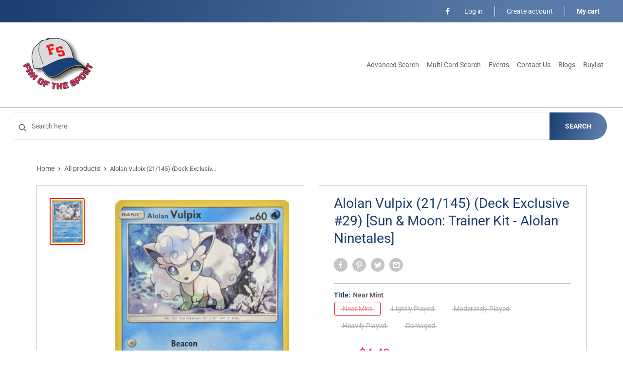

--- FILE ---
content_type: text/css
request_url: https://fanofthesport.com/cdn/shop/t/2/assets/custom.css?v=157514788917300786241699011653
body_size: -687
content:
.article__content.rte h3 {
    font-size: 19px;
}
.article__content.rte ol li span, .article__content.rte ol li b, .article__content.rte ul li {
    font-size: 14px !important;
    font-family: 'Roboto';
    line-height: 22px;
}
.article__content.rte b {
    font-weight: 600;
}

--- FILE ---
content_type: text/javascript
request_url: https://fanofthesport.com/cdn/shop/t/2/assets/mburger.js?v=29171411513169099261655316321
body_size: 244
content:
const mBurger=document.createElement("template");mBurger.innerHTML=`
	<style>:host{--mb-button-size:60px;--mb-bar-width:0.6;--mb-bar-height:4px;--mb-bar-spacing:10px;--mb-animate-timeout:0s}:host{background:0 0;border:none;border-radius:0;color:inherit;display:inline-block;position:relative;box-sizing:border-box;height:var(--mb-button-size);padding:0 0 0 var(--mb-button-size);margin:0;line-height:var(--mb-button-size);vertical-align:middle;appearance:none;outline:0;cursor:pointer}:host b{display:block;position:absolute;left:calc(var(--mb-button-size) * ((1 - var(--mb-bar-width))/ 2));width:calc(var(--mb-button-size) * var(--mb-bar-width));height:var(--mb-bar-height);border-radius:calc(var(--mb-bar-height)/ 2);background:currentColor;color:inherit;opacity:1}:host b:nth-of-type(1){bottom:calc(50% + var(--mb-bar-spacing));transition:bottom .2s ease,transform .2s ease,width .2s ease}:host b:nth-of-type(2){top:calc(50% - (var(--mb-bar-height)/ 2));transition:opacity .2s ease}:host b:nth-of-type(3){top:calc(50% + var(--mb-bar-spacing));transition:top .2s ease,transform .2s ease,width .2s ease}:host([state=cross]) b:nth-of-type(1){bottom:calc(50% - (var(--mb-bar-height)/ 2));transform:rotate(45deg)}:host([state=cross]) b:nth-of-type(2){opacity:0}:host([state=cross]) b:nth-of-type(3){top:calc(50% - (var(--mb-bar-height)/ 2));transform:rotate(-45deg)}:host([fx=collapse]) b:nth-of-type(1){transition:bottom .2s ease,margin .2s ease,transform .2s ease;transition-delay:.2s,0s,0s}:host([fx=collapse]) b:nth-of-type(2){transition:top .2s ease,opacity 0s ease;transition-delay:.3s,.3s}:host([fx=collapse]) b:nth-of-type(3){transition:top .2s ease,transform .2s ease}:host([state=cross][fx=collapse]) b:nth-of-type(1){bottom:calc(50% - var(--mb-bar-spacing) - var(--mb-bar-height));margin-bottom:calc(var(--mb-bar-spacing) + (var(--mb-bar-height)/ 2));transform:rotate(45deg);transition-delay:calc(var(--mb-animate-timeout) + .1s),calc(var(--mb-animate-timeout) + .3s),calc(var(--mb-animate-timeout) + .3s)}:host([state=cross][fx=collapse]) b:nth-of-type(2){top:calc(50% + var(--mb-bar-spacing));opacity:0;transition-delay:calc(var(--mb-animate-timeout) + 0s),calc(var(--mb-animate-timeout) + .2s)}:host([state=cross][fx=collapse]) b:nth-of-type(3){top:calc(50% - (var(--mb-bar-height)/ 2));transform:rotate(-45deg);transition-delay:calc(var(--mb-animate-timeout) + .3s),calc(var(--mb-animate-timeout) + .3s)}:host([fx=spin]) b:nth-of-type(1){transition-delay:.2s,0s}:host([fx=spin]) b:nth-of-type(2){transition-duration:0s;transition-delay:.2s}:host([fx=spin]) b:nth-of-type(3){transition-delay:.2s,0s}:host([state=cross][fx=spin]) b:nth-of-type(1){transform:rotate(135deg);transition-delay:calc(var(--mb-animate-timeout) + 0s),calc(var(--mb-animate-timeout) + .2s)}:host([state=cross][fx=spin]) b:nth-of-type(2){transition-delay:calc(var(--mb-animate-timeout) + 0s)}:host([state=cross][fx=spin]) b:nth-of-type(3){transform:rotate(225deg);transition-delay:calc(var(--mb-animate-timeout) + 0s),calc(var(--mb-animate-timeout) + .2s)}:host([fx=squeeze]) b:nth-of-type(1){transition-delay:.1s,0s}:host([fx=squeeze]) b:nth-of-type(2){transition-delay:.1s}:host([fx=squeeze]) b:nth-of-type(3){transition-delay:.1s,0s}:host([state=cross][fx=squeeze]) b:nth-of-type(1){transition-delay:calc(var(--mb-animate-timeout) + 0s),calc(var(--mb-animate-timeout) + .1s)}:host([state=cross][fx=squeeze]) b:nth-of-type(2){transition-delay:calc(var(--mb-animate-timeout) + 0s)}:host([state=cross][fx=squeeze]) b:nth-of-type(3){transition-delay:calc(var(--mb-animate-timeout) + 0s),calc(var(--mb-animate-timeout) + .1s)}:host([fx=tornado]) b:nth-of-type(1){transition:bottom .2s ease,transform .2s ease;transition-delay:.2s}:host([fx=tornado]) b:nth-of-type(2){transition:opacity 0s ease,transform .2s ease;transition-delay:.1s,.1s}:host([fx=tornado]) b:nth-of-type(3){transition:top .2s ease,transform .2s ease;transition-delay:0s}:host([state=cross][fx=tornado]) b:nth-of-type(1){transform:rotate(-135deg);transition-delay:calc(var(--mb-animate-timeout) + 0s)}:host([state=cross][fx=tornado]) b:nth-of-type(2){opacity:0;transform:rotate(-135deg);transition-delay:calc(var(--mb-animate-timeout) + .4s),calc(var(--mb-animate-timeout) + .1s)}:host([state=cross][fx=tornado]) b:nth-of-type(3){transform:rotate(-225deg);transition-delay:calc(var(--mb-animate-timeout) + .2s)}</style>
	<b></b>
	<b></b>
	<b></b>
	<slot></slot>`,customElements.define("m-burger",class extends HTMLElement{constructor(){super(),this.menuNode=null,this.menuApi=null;var content=mBurger.content.cloneNode(!0);this.attachShadow({mode:"open"}).appendChild(content)}static get observedAttributes(){return["menu"]}attributeChangedCallback(name,oldValue,newValue){name=="menu"&&this.initMenu(newValue)}connectedCallback(){this.addEventListener("click",evnt=>{this.menuApi||this.initMenu(),this.menuApi&&this.menuApi.open&&this.menuApi.open()})}initMenu(id){this.menuNode=null,this.menuApi=null,id||(id=this.getAttribute("menu")),id&&(this.menuNode=document.getElementById(id)),this.menuNode&&(this.menuApi=this.menuNode.mmApi||this.menuNode.mmenu||null),this.menuApi&&(this.menuApi.bind("open:after",()=>{this.setAttribute("state","cross")}),this.menuApi.bind("close:after",()=>{this.removeAttribute("state")}))}});
//# sourceMappingURL=/cdn/shop/t/2/assets/mburger.js.map?v=29171411513169099261655316321
